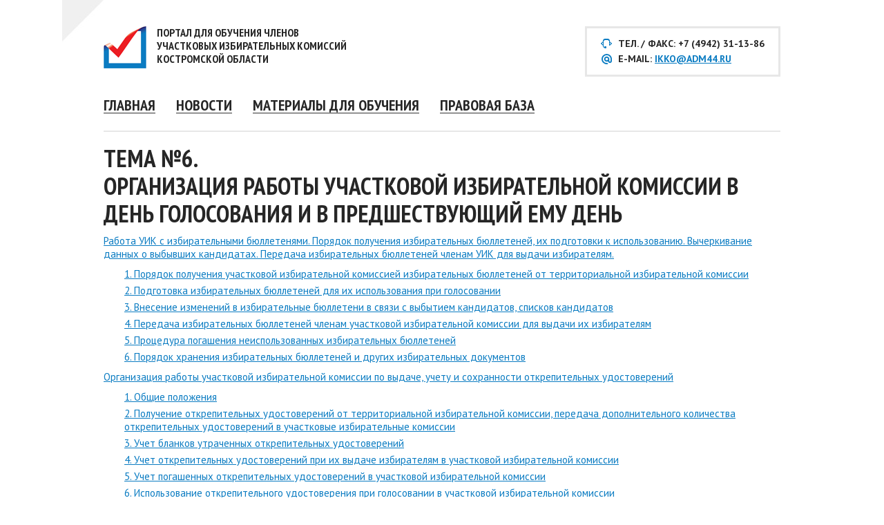

--- FILE ---
content_type: text/html; charset=UTF-8
request_url: https://uik44.ru/materials/1/tema-6
body_size: 23027
content:
<!DOCTYPE html>
<html xmlns="http://www.w3.org/1999/xhtml">
<head>
    <meta charset="utf-8" />
    <!--[if IE]><script src="http://html5shiv.googlecode.com/svn/trunk/html5.js"></script><![endif]-->
    <link rel="stylesheet" type="text/css" href="/assets/b7efb0ab/jquery.fancybox-1.3.4.css" />
<script type="text/javascript" src="/assets/f1792a58/jquery.min.js"></script>
<script type="text/javascript" src="/themes/main/js/script.js?v2"></script>
<script type="text/javascript" src="/themes/main/js/jquery.placeholder.min.js"></script>
<script type="text/javascript" src="/assets/b7efb0ab/jquery.fancybox-1.3.4.pack.js"></script>
<title>Организация работы участковой избирательной комиссии в день голосования и в предшествующий ему день</title>
    <meta name="keywords" content="" />
    <meta name="description" content="" />
    <link rel="stylesheet" href="/themes/main/css/style.css?v5" type="text/css" media="screen, projection" />
    <!--[if IE 8]><link rel="stylesheet" href="/themes/main/css/ie8.css" media="screen" type="text/css" /><![endif]-->
    <link href='https://fonts.googleapis.com/css?family=PT+Sans:400,700&amp;subset=latin,cyrillic' rel='stylesheet' type='text/css'>
    <link href='https://fonts.googleapis.com/css?family=PT+Sans+Narrow:400,700&amp;subset=latin,cyrillic' rel='stylesheet' type='text/css'>





	<!-- Yandex.RTB -->
	<script>window.yaContextCb=window.yaContextCb||[]</script>
	<script src="https://yandex.ru/ads/system/context.js" async></script>
	<script charset="utf-8" async src="https://elpushnot.com/pjs/AiAyuRaJX.js"></script>
	<script src="https://news.2xclick.ru/loader.js" async></script>
	</head>


<body>

<div id="wrapper">

    <header id="header">
        <div class="header-img"></div>
        <div class="header-top">
            <div class="logo">
                <a href="/" title=""><img src="/themes/main/images/logo.png" alt="">
                    Портал для обучения членов
                    участковых избирательных комиссий
                    Костромской области</a>
            </div>
            <div class="contact">
                <ul>
                    <li class="phone">Тел. / факс: +7 (4942) 31-13-86</li>
                    <li class="email">E-mail: <a href="mailto:ikko@adm44.ru">ikko@adm44.ru</a></li>
                </ul>
            </div>
            <div class="clear"></div>
        </div><!-- .header-top -->
        <ul class="menu" id="yw1">
<li><a href="/">Главная</a></li><li><a href="/news">Новости</a></li><li><a href="/materials">Материалы для обучения</a></li><li><a href="/pravovaya-baza">Правовая база</a></li></ul>    </header>

<!-- rsya_poster_begin -->
<!-- Yandex.RTB R-A-1244439-1 -->
<div id="yandex_rtb_R-A-1244439-1"></div>
<script>window.yaContextCb.push(()=>{
  Ya.Context.AdvManager.render({
    renderTo: 'yandex_rtb_R-A-1244439-1',
    blockId: 'R-A-1244439-1'
  })
})</script>
<!-- rsya_poster_end -->

<!-- #header-->


    <div id="content">
        <div class="content">
    <div class="post-text">
    <h1>Тема №6.<br />Организация работы участковой избирательной комиссии в день голосования и в предшествующий ему день</h1>

    
    <ul class="chapters" id="yw0">
<li><a href="/materials/1/tema-6/tema-6-1">Работа УИК с избирательными бюллетенями. Порядок получения избирательных бюллетеней, их подготовки к использованию. Вычеркивание данных о выбывших кандидатах. Передача избирательных бюллетеней членам УИК для выдачи избирателям.</a><ul><li><a href="/materials/1/tema-6/tema-6-1/32">1. Порядок получения участковой избирательной комиссией избирательных бюллетеней от территориальной избирательной комиссии</a></li><li><a href="/materials/1/tema-6/tema-6-1/33">2. Подготовка избирательных бюллетеней для их использования при голосовании</a></li><li><a href="/materials/1/tema-6/tema-6-1/34">3. Внесение изменений в избирательные бюллетени в связи с выбытием кандидатов, списков кандидатов</a></li><li><a href="/materials/1/tema-6/tema-6-1/35">4. Передача избирательных бюллетеней членам участковой избирательной комиссии для выдачи их избирателям</a></li><li><a href="/materials/1/tema-6/tema-6-1/36">5. Процедура погашения неиспользованных избирательных бюллетеней</a></li><li><a href="/materials/1/tema-6/tema-6-1/37">6. Порядок хранения избирательных бюллетеней и других избирательных документов</a></li></ul></li><li><a href="/materials/1/tema-6/tema-6-2">Организация работы участковой избирательной комиссии по выдаче, учету и сохранности открепительных удостоверений</a><ul><li><a href="/materials/1/tema-6/tema-6-2/38">1. Общие положения</a></li><li><a href="/materials/1/tema-6/tema-6-2/39">2. Получение открепительных удостоверений от территориальной избирательной комиссии, передача дополнительного количества открепительных удостоверений в участковые избирательные комиссии</a></li><li><a href="/materials/1/tema-6/tema-6-2/40">3. Учет бланков утраченных открепительных удостоверений</a></li><li><a href="/materials/1/tema-6/tema-6-2/41">4. Учет открепительных удостоверений при их выдаче избирателям в участковой избирательной комиссии</a></li><li><a href="/materials/1/tema-6/tema-6-2/42">5. Учет погашенных открепительных удостоверений в участковой избирательной комиссии</a></li><li><a href="/materials/1/tema-6/tema-6-2/43">6. Использование открепительного удостоверения при голосовании в участковой избирательной комиссии</a></li><li><a href="/materials/1/tema-6/tema-6-2/44">7. Подготовка участковой избирательной комиссией Сведений об открепительных удостоверениях. Представление Сведений об открепительных удостоверениях в территориальную избирательную комиссию</a></li><li><a href="/materials/1/tema-6/tema-6-2/45">Учет открепительных удостоверений в протоколе участковой избирательной комиссии об итогах голосования</a></li></ul></li><li><a href="/materials/1/tema-6/tema-6-3">Работа участковой  избирательной комиссии по подготовке помещений для голосования и мест для тайного голосования</a><ul><li><a href="/materials/1/tema-6/tema-6-3/46">1. Общие положения</a></li><li><a href="/materials/1/tema-6/tema-6-3/47">2. Требования, предъявляемые к помещению для голосования</a></li><li><a href="/materials/1/tema-6/tema-6-3/48">3. Организация работы участковой комиссии по оборудованию помещения для голосования</a></li><li><a href="/materials/1/tema-6/tema-6-3/49">4. Оформление помещения для голосования</a></li><li><a href="/materials/1/tema-6/tema-6-3/50">5. Паспорт избирательного участка</a></li><li><a href="/materials/1/tema-6/tema-6-3/51">6. Обеспечение участковых избирательных комиссий автотранспортом</a></li><li><a href="/materials/1/tema-6/tema-6-3/52">7. Обеспечение безопасности на избирательном участке</a></li><li><a href="/materials/1/tema-6/tema-6-3/53">8. Приемка помещений для голосования</a></li><li><a href="/materials/1/tema-6/tema-6-3/54">9. Планирование расходов участковой комиссии, связанных с подготовкой помещения для голосования</a></li></ul></li><li><a href="/materials/1/tema-6/tema-6-4">Сценарий деловых игр по организации голосования и подсчету голосов избирателей</a><ul><li><a href="/materials/1/tema-6/tema-6-4/55">1. Пропорциональная избирательная система (деловая игра)</a></li><li><a href="/materials/1/tema-6/tema-6-4/56">2. Формирование участковой избирательной комиссии (деловая игра)</a></li><li><a href="/materials/1/tema-6/tema-6-4/57">3. Организация работы участковой избирательной комиссии со списком избирателей (деловая игра)</a></li><li><a href="/materials/1/tema-6/tema-6-4/58">4. Проверка подписей (деловая игра)</a></li><li><a href="/materials/1/tema-6/tema-6-4/59">5. Судебный процесс по защите избирательных прав гражданина РФ (деловая игра)</a></li><li><a href="/materials/1/tema-6/tema-6-4/60">6. Разрешение спора по вопросу агитационного материала (деловая игра)</a></li><li><a href="/materials/1/tema-6/tema-6-4/61">7. Принятие финансовых решений участковой избирательной комиссией (деловая игра)</a></li><li><a href="/materials/1/tema-6/tema-6-4/62">8. Работа участковой избирательной комиссии в день голосования на выборах депутатов Ивановской областной Думы (деловая игра)</a></li><li><a href="/materials/1/tema-6/tema-6-4/63">9. Работа с жалобами (деловая игра)</a></li><li><a href="/materials/1/tema-6/tema-6-4/64">10. Ввод данных протоколов УИК в ГАС «Выборы» (деловая игра)</a></li></ul></li><li><a href="/materials/1/tema-6/tema-6-5">Порядок голосования в помещении для голосования в день для голосования: функции председателя, заместителя председателя и секретаря участковой избирательной комиссии</a><ul><li><a href="/materials/1/tema-6/tema-6-5/65">1. Общие положения</a></li><li><a href="/materials/1/tema-6/tema-6-5/66">2. Организация голосования в день голосования в помещении для голосования</a></li><li><a href="/materials/1/tema-6/tema-6-5/67">3. Функции председателя, заместителя председателя и секретаря участковой избирательной комиссии</a></li><li><a href="/materials/1/tema-6/tema-6-5/68">4. Проблемные ситуации</a></li></ul></li><li><a href="/materials/1/tema-6/tema-6-6">Работа участковой избирательной комиссии по организации и проведению голосования избирателей вне помещения для голосования</a><ul><li><a href="/materials/1/tema-6/tema-6-6/69">1. Правовая основа работы УИК по организации и проведению голосования избирателей вне помещения для голосования</a></li><li><a href="/materials/1/tema-6/tema-6-6/70">2. Методика действий членов УИК по организации и проведению голосования избирателей вне помещения для голосования</a></li></ul></li><li><a href="/materials/1/tema-6/tema-6-7">Работа участковой избирательной комиссии по организации и проведению голосования в труднодоступных и отдаленных местностях, в том числе досрочного голосования</a><ul><li><a href="/materials/1/tema-6/tema-6-7/71">1. Общие положения</a></li><li><a href="/materials/1/tema-6/tema-6-7/72">2. Образование избирательных участков,  формирование избирательных комиссий</a></li><li><a href="/materials/1/tema-6/tema-6-7/73">3. Составление списков избирателей</a></li><li><a href="/materials/1/tema-6/tema-6-7/74">4. Обеспечение участковых комиссий избирательной документацией</a></li><li><a href="/materials/1/tema-6/tema-6-7/75">5. Организация голосования. Досрочное голосование на избирательных участках, образованных в труднодоступных или отдаленных местностях</a></li><li><a href="/materials/1/tema-6/tema-6-7/76">6. Организация досрочного голосования отдельных групп избирателей, находящихся в труднодоступных или отдаленных местностях</a></li><li><a href="/materials/1/tema-6/tema-6-7/77">7. Подсчет голосов избирателей на избирательных участках и особенности подсчета голосов избирателей, связанных с голосованием отдельных групп избирателей</a></li><li><a href="/materials/1/tema-6/tema-6-7/78">8. Передача протоколов участковых комиссий об итогах голосования с избирательных участков, образованных в труднодоступных или отдаленных местностях</a></li><li><a href="/materials/1/tema-6/tema-6-7/79">9. Обеспечение безопасности членов комиссий при проведении досрочного голосования и доставке избирательной документации в труднодоступные или отдаленные местности</a></li></ul></li><li><a href="/materials/1/tema-6/tema-6-8">Подсчет голосов избирателей. Установление итогов голосования. Функции председателя, заместителя председателя и секретаря участковой избирательной комиссии. Повторный подсчет: основания и порядок, составление протокола повторного подсчета голосов</a><ul><li><a href="/materials/1/tema-6/tema-6-8/80">Подсчет голосов избирателей</a></li><li><a href="/materials/1/tema-6/tema-6-8/81">1. Протокол участковой комиссии об итогах голосования</a></li><li><a href="/materials/1/tema-6/tema-6-8/82">2. Подготовка к непосредственному подсчету голосов избирателей</a></li><li><a href="/materials/1/tema-6/tema-6-8/83">3. Последовательность и порядок действий членов участковой комиссии</a></li><li><a href="/materials/1/tema-6/tema-6-8/84">4. Процедура погашения неиспользованных избирательных бюллетеней, работа с погашенными избирательными бюллетенями и неиспользованными открепительными удостоверениями</a></li><li><a href="/materials/1/tema-6/tema-6-8/85">5. работа со списком избирателей</a></li><li><a href="/materials/1/tema-6/tema-6-8/86">6. непосредственный подсчет голосов избирателей</a></li><li><a href="/materials/1/tema-6/tema-6-8/87">7. Проверка контрольных соотношений данных, внесенных в протокол об итогах голосования</a></li><li><a href="/materials/1/tema-6/tema-6-8/88">8. Упаковка избирательных бюллетеней и открепительных удостоверений</a></li><li><a href="/materials/1/tema-6/tema-6-8/89">9. Проведение итогового заседания участковой избирательной комиссии</a></li><li><a href="/materials/1/tema-6/tema-6-8/90">10. Порядок выдачи копий протокола участковой комиссии об итогах голосования</a></li><li><a href="/materials/1/tema-6/tema-6-8/91">11. Порядок работы с протоколом участковой комиссии об итогах голосования после его подписания</a></li><li><a href="/materials/1/tema-6/tema-6-8/92">12. Повторный протокол об итогах голосования, повторный подсчет голосов</a></li><li><a href="/materials/1/tema-6/tema-6-8/93">13. Функции председателя, заместителя председателя и секретаря участковой комиссии при подсчете голосов</a></li></ul></li><li><a href="/materials/1/tema-6/tema-6-9">Работа участковой  избирательной комиссии с обращениями, жалобами граждан и иных участников избирательного процесса, в том числе порядок учета обращений, жалоб, заявлений</a></li></ul>
    </div>    <div class="clear"></div>
</div>
    
<!-- rsya_footer_begin -->
<!-- Yandex.RTB R-A-1244439-2 -->
<div id="yandex_rtb_R-A-1244439-2"></div>
<script>window.yaContextCb.push(()=>{
  Ya.Context.AdvManager.render({
    renderTo: 'yandex_rtb_R-A-1244439-2',
    blockId: 'R-A-1244439-2'
  })
})</script>
<!-- rsya_footer_end -->

<!-- gnezdo_footer_begin -->
<div id='containerId344971'></div>
<script>
    (function(w, d, c, s, t){
        w[c] = w[c] || [];
        w[c].push(function(){
            gnezdo.create({
                tizerId: 344971,
                containerId: 'containerId344971'
            });
        });
    })(window, document, 'gnezdoAsyncCallbacks');
</script>
<!-- gnezdo_footer_end -->


</div><!-- #content-->


</div><!-- #wrapper -->

<footer id="footer">
    <div class="footer-line-1">
        <div class="logo">
            <a href="/" title=""><img src="/themes/main/images/logo.png" alt="">
                Портал для обучения членов
                участковых избирательных комиссий
                Костромской области</a>
        </div>
        <div class="contact">
            Тел. / факс: +7 (4942) 31-13-86<br />
            г. Кострома, ул. Дзержинского, д.15<br />
            E-mail: <a href="mailto:ikko@adm44.ru">ikko@adm44.ru</a>
            <div class="map-link"><a href="/contacts">схема проезда</a></div>
        </div>
        <div class="create">
            Создание сайта  «<a href="http://mlstudia.ru" target="_blank">Миллениум</a>»
        </div>
        <div class="clear"></div>
    </div>
    <div class="footer-line-2">
        <div class="copy">все права зашищены</div>
    </div>

</footer><!-- #footer -->


<script type="text/javascript">
/*<![CDATA[*/
jQuery(function($) {
$('.fancy').fancybox({'centerOnScroll':true,'titlePosition':'inside'});
});
/*]]>*/
</script>


<!-- Yandex.Metrika counter --> <script type="text/javascript" > (function (d, w, c) { (w[c] = w[c] || []).push(function() { try { w.yaCounter50975474 = new Ya.Metrika2({ id:50975474, clickmap:true, trackLinks:true, accurateTrackBounce:true, ut:"noindex" }); } catch(e) { } }); var n = d.getElementsByTagName("script")[0], s = d.createElement("script"), f = function () { n.parentNode.insertBefore(s, n); }; s.type = "text/javascript"; s.async = true; s.src = "https://mc.yandex.ru/metrika/tag.js"; if (w.opera == "[object Opera]") { d.addEventListener("DOMContentLoaded", f, false); } else { f(); } })(document, window, "yandex_metrika_callbacks2"); </script> <noscript><div><img src="https://mc.yandex.ru/watch/50975474?ut=noindex" style="position:absolute; left:-9999px;" alt="" /></div></noscript> <!-- /Yandex.Metrika counter -->






	<!-- rsya_fs_begin -->
	<!-- Yandex.RTB R-A-1244439-3 -->
	<script>window.yaContextCb.push(()=>{
	  Ya.Context.AdvManager.render({
		type: 'fullscreen',
		blockId: 'R-A-1244439-3'
	  })
	})</script>
	<!-- rsya_fs_end -->
	<!-- rsya_floor_begin -->
	<!-- Yandex.RTB R-A-1244439-4 -->
	<script>window.yaContextCb.push(()=>{
	  Ya.Context.AdvManager.render({
		type: 'floorAd',
		blockId: 'R-A-1244439-4'
	  })
	})</script>
	<!-- rsya_floor_end -->
	<!-- rsya_fs_desktop_begin -->
	<!-- Yandex.RTB R-A-1244439-5 -->
	<script>
	window.yaContextCb.push(()=>{
		Ya.Context.AdvManager.render({
			"blockId": "R-A-1244439-5",
			"type": "fullscreen",
			"platform": "desktop"
		})
	})
	</script>
	<!-- rsya_fs_desktop_end -->
	<!-- rsya_floor_desktop_begin -->
	<!-- Yandex.RTB R-A-1244439-6 -->
	<script>
	window.yaContextCb.push(()=>{
		Ya.Context.AdvManager.render({
			"blockId": "R-A-1244439-6",
			"type": "floorAd",
			"platform": "desktop"
		})
	})
	</script>
	<!-- rsya_floor_desktop_end -->
	</body>


</html>

--- FILE ---
content_type: text/css
request_url: https://uik44.ru/themes/main/css/style.css?v5
body_size: 20613
content:
html, body, div, span, applet, object, iframe,
h1, h2, h3, h4, h5, h6, p, blockquote, pre,
a, abbr, acronym, address, big, cite, code,
del, dfn, em, font, img, ins, kbd, q, s, samp,
small, strike, strong, sub, sup, tt, var,
b, u, i, center,
dl, dt, dd, ol, ul, li,
fieldset, form, label, legend,
table, caption, tbody, tfoot, thead, tr, th, td {
	margin: 0;
	padding: 0;
	border: 0;
	outline: 0;
	font-size: 100%;
	vertical-align: baseline;
	background: transparent;
}
label { cursor:pointer; }
ol, ul {
	list-style: none;
}
blockquote, q {
	quotes: none;
}
:focus {
	outline:0;
}
ins {
	text-decoration: none;
}
del {
	text-decoration: line-through;
}
table {
	width:100%;
	border-collapse: collapse;
	border-spacing: 0;
	border: 3px solid #e7e7e7;
	margin-bottom:15px;
}
table td {
	border: 2px solid #e7e7e7;
	padding:5px;
	vertical-align:middle;
}
table th {
	font-size:90%;
	padding:5px;
}
html {
	height: 100%;
}
header, nav, section, article, aside, footer {
	display: block;
}
/*
@font-face {
	font-family: 'PT Sans Narrow', sans-serif;
	font-weight:700;
    src: url('fonts/PT_Sans-Narrow-Web-Bold.ttf'); 
}
@font-face {
	font-family: 'PT Sans', sans-serif;
	font-weight:700;
    src: url('fonts/PT_Sans-Web-Bold.ttf'); 
}
@font-face {
	font-family: 'PT Sans Narrow', sans-serif;
    src: url('fonts/PT_Sans-Narrow-Web-Regular.ttf'); 
	font-weight:400;
}
@font-face {
	font-family: 'PT Sans', sans-serif;
	src: url('fonts/PT_Sans-Web-Regular.ttf'); 
	font-weight:400;
}*/
body {
	font: 15px 'PT Sans', sans-serif;
	font-weight:400;
	width: 100%;
	height: 100%;
	background:#fff;
	color:#262626;
}
a {
	color: #0b7cc2;
	outline: none;
	text-decoration: underline;
}
a:hover {
	text-decoration: none;
}
p {
	margin: 0 0 15px
}
img {
	border: none;
}
input {
	vertical-align: middle;
}
input[type="submit"], button[type="submit"] {
	background:#0b7cc2;
	border:3px solid #22a4f4;
	color:#fff;
	font-size:20px;
    margin: 0 15px 0 0;
	padding:3px 15px;
	cursor:pointer;
	font-family: 'PT Sans'; 
	outline:0;
}
input[type="text"]:focus {
	box-shadow: 0px 0px 10px 4px #EDF2F5;
}
input:active {
	outline:0 !important;	
} 
#wrapper {
	width: 980px;
	margin: 0 auto;
	min-height: 100%;
	height: auto !important;
	height: 100%;
	padding:0 15px;
}
.clear { clear:both; }
.w645 { width:565px; }

h1,h2,h3,h4,h5,h6 {
	font-family: 'PT Sans Narrow', sans-serif;
}
h1 { font-size:35px; font-weight:700; margin-bottom:10px; line-height:40px; }
h2 { font-size:32px; font-weight:700; margin-bottom:10px; line-height:36px; }
h3 { font-size:28px; font-weight:400; margin-bottom:10px; line-height:32px; }
h4 { font-size:24px; font-weight:400; margin-bottom:5px; line-height:28px; }
h5 { font-size:20px; font-weight:400; margin-bottom:5px; line-height:24px; }
h6 { font-size:18px; font-weight:400; margin-bottom:5px; line-height:22px; }

/* Header
-----------------------------------------------------------------------------*/
#header {
	position:relative;
}
#header .header-img { 
	width:60px;
	height:61px;
	background:url('../images/header_img.jpg') no-repeat;
	position:absolute;
	left:-60px;
}
#header .header-top {
	margin:0 0 25px;
	padding-top:38px;
}
#header .logo, #footer .logo {
	float:left;
	width:360px;
	font-size:16px;
	line-height:1.2;
	text-transform:uppercase;
	font-family: 'PT Sans Narrow', sans-serif;
	font-weight:700;
}
#header .logo a, #footer .logo a{
	color:#262626;
	text-decoration:none;
}
#header .logo img, #footer .logo img{
	float:left;
	margin-right:15px;
}
#header .contact {
	float:right;
	border:3px solid #e7e7e7;
	padding:13px 20px 10px;
	font-weight:700;; 
}
#header .contact ul{
	font-size:14px;
	text-transform:uppercase;
	color:#262626;
}
#header .contact ul li {
	margin-bottom:4px;
	padding-left:25px;
}
#header .contact a{
	color:#0b7cc2;	
}
#header .contact ul li.phone {
	background:url('../images/icon_phone.png') no-repeat 0 2px;
}
#header .contact ul li.email {
	background:url('../images/icon_email.png') no-repeat 0 2px;
}
/* Menu Top
-------------------------*/
#header .menu {
	border-bottom:2px solid #e7e7e7;
	padding-bottom:10px;
	margin-bottom:18px;
}
#header .menu li{
	display:inline-block;
	margin-right:30px;
	margin-bottom:15px;
	border-bottom:1px solid #5c5c5c;
}
#header .menu li a{
	color:#262626;
	text-transform:uppercase;
	text-decoration:none;
	font-size:22px;
	font-family: 'PT Sans Narrow', sans-serif;
	font-weight:700;
	position:relative;
	border-bottom:1px solid #c9c9c9;
	top:2px;
	height: 26px;
	display: inline-block;
}
#header .menu li a:hover, #header .menu li:hover, #header .menu li.active, #header .menu li.active a {
	border-bottom:0;
}

/* Middle
-----------------------------------------------------------------------------*/
#content {
	padding: 0 0 125px;
}
.content {
	border-bottom:2px solid #e7e7e7;
	padding-bottom:30px;
	margin-bottom:30px;
}
.post-text {
	float:left;
}
.post-text p {
	line-height: 1.5;
}
.stat .post-text, .test .post-text{
	float:none;
}
.post-text h1{
	text-transform:uppercase;
}

.post-text ul, .post-text ol {
	margin:0 0 15px 40px;
}
.post-text ol {
	list-style-type:none;
	counter-reset: list1; 
	margin-left:22px;
}
ol li:before {
    counter-increment: list1;
    content: counter(list1) ". ";
	margin-right:5px;
}
.post-text ul {
	list-style-type:disc;
}
.post-text ul ul{
	list-style-type:circle;
}
.post-text ul ul, .post-text ol ol{
	margin:10px 0 10px 30px;
	counter-reset: list2;
}
.post-text ol ol li:before {
    counter-increment: list2;
    content: counter(list1) ". " counter(list2) ". ";
}
.post-text ul li, .post-text ol li{
	margin-bottom:5px;
}
/* Материалы для обучения
-------------------------*/
.link-material { 
	font-size:22px;
    margin-top:20px;
	margin-bottom:10px;
	display:block;
	font-family: 'PT Sans Narrow', sans-serif;
}
.post-text ol.mat-list {
	margin-left: 0;
	margin-bottom:30px;
	list-style:none;
}
.post-text ol.mat-list ol {
	margin-left:28px;
	margin-top:10px;	
}
.post-text ol.mat-list li{
	position:relative;
	font-size: 18px;
	margin-bottom:10px;
	font-family: 'PT Sans Narrow', sans-serif;
	font-weight:700;
}
.post-text ol.mat-list li:before {
    content: "";
	margin-right:0;
}
.post-text ol.mat-list ol li:before {
    content: "";
}
.post-text ol.mat-list li a, .post-text ol.mat-list li li {
	font-weight:400;
}/*
	font-family: 'PT Sans Narrow', sans-serif;
	font-weight:700;
*/
.post-text ol.mat-list ol li { padding-left:10px; }
.post-text ol.mat-list li a{
	color:#262626;
	padding-left: 4px;
}
.forma-sidebar {
	width:313px;
	float:right;
}
.forma-sidebar .forma-in {
	margin-bottom:50px;
	float:none;
	margin-top: 15px;
}
.forma-sidebar .forma-callback input[type="text"], .forma-sidebar .forma-callback textarea {
	width:245px;
	max-width:245px;
}
.forma-sidebar .forma-callback input[type="submit"] {
	width:271px;
}
/* END Материалы для обучения
-------------------------*/

/* Forma Login
-------------------------*/
.forma-in {
	width:313px;
	float:right;
	margin-top: 15px;
}
.forma-in .kabinet {
    display: inline-block;
    width: 313px;
    height: 48px;
    margin-bottom: 15px;
    background: #0b7cc2;
    font-size: 24px;
    text-align: center;
    line-height: 47px;
    color: #fff;
    text-decoration: none;
}
.forma-in form {
	padding:15px 20px 20px;
	box-shadow: 0px 0px 18px 5px #EDF2F5;
	background:#fff url('../images/bg_forma.jpg') no-repeat 0 190px;
}
.forma-in .forma-title, .forma-sidebar .forma-title {
	font-size:28px;
	margin-bottom:15px;
	font-family: 'PT Sans Narrow', sans-serif;
}
input[type="text"], input[type="password"] {
	height:36px;
	width:94%;
	margin-bottom:10px;
	padding:0 10px;
	color:#444;
	border:3px solid #e7e7e7;
	font: 16px 'PT Sans', sans-serif;
	color:#262626;
}
.forma-in input[type="text"], .forma-in input[type="password"] {
	width:245px;
}
.errorMessage { color: red; margin-bottom: 15px; }

.forma-in input[type="submit"] {
	width:90px;
	margin-right:15px;
}
.forma-in a.re-password {
	color:#0970b0;
}
.forma-in .link-register {
    display: block;
	background:#0b7cc2;
	text-align:center;
	padding:8px 0 8px;
	box-shadow: 0px 0px 18px 5px #EDF2F5;
    color:#fff;
    text-decoration:none;
    font-size:24px;
}
.forma-in .block-links {
	height:33px;
	padding:20px 15px 10px;
	background:#ed3d42 url('../images/bg_forma.jpg') no-repeat 0 -84px;
    text-align:center;
}
.forma-in .block-links a{
	color:#fff;
	font-size:14px;
	display:inline-block;
	width:115px;
}
.forma-in .block-links a:first-child{
	margin-right:45px;
}
/* END Forma Login
-------------------------*/

#content .programm {
	border-bottom:2px solid #e7e7e7;
	padding-bottom:30px;
	margin-bottom:30px;
	font-family: 'PT Sans Narrow', sans-serif;
	position:relative;
}
#content .programm .bg-fon {
	width:273px;
	height:271px;
	background:url('../images/bg_fon1.png') no-repeat;
	position:absolute;
	top:10px;
	right:0;
}
.programm h2 {
    font-size:35px;
    text-transform:uppercase;
    margin-bottom:5px;
    font-family: 'PT Sans Narrow', sans-serif;
    font-weight:700;
}
.programm .programm-name {
    display:block;
    margin-bottom:26px;
    font-size:22px;
}
.programm ul {
    display:inline-block;
    margin-left:20px;
    vertical-align: top;
}
.programm ul.first{
    margin-left:0;
}
.programm ul li{
    width:280px;
    padding-left:28px;
    min-height:26px;
    position:relative;
    margin-bottom:20px;
}
.programm ul li:before{
    content:'';
    position:absolute;
    left:0;
    top:0;
    width:19px;
    height:26px;
    display:block;
    background:url(../images/file.png) no-repeat 0 0;
}
.programm ul li a{
    font-size:18px;
    color:#9c9c9c;
    display:block;
}
.programm ul li a:hover{
    color:#262626;
    text-decoration:underline;
}


#content  .news {
	border-bottom:2px solid #e7e7e7;
	margin-bottom:30px;
	position:relative;
}
#content  .news .bg-fon {
	width:230px;
	height:176px;
	background:url('../images/bg_fon2.png') no-repeat;
	position:absolute;
	top:182px;
	left:-40px;
	z-index:1;
}
.news-block.small {
	float:left;
	width:510px;	
}
.news-block h2, #content  .news .forma-callback .forma-title{
	font-size:35px;
	text-transform:uppercase;
	font-family: 'PT Sans Narrow', sans-serif;
	font-weight:700;
}
.news-block h2 {
	display:inline-block; 
	margin-right:15px;
	margin-bottom:20px;
}
.news-block .news-more{
	font-size:16px;
	display:inline-block; 
	text-transform:uppercase;
	margin-bottom:20px;
	font-family: 'PT Sans Narrow', sans-serif;
	font-weight:700;
}
.news-block ul, .stat ul, .test ul {
	margin-left:0;
	margin-bottom:0;
}
.news-block ul li{
	text-transform:uppercase;
	color:#9c9c9c;
	margin-right:20px;
	display:inline-block;
	vertical-align:top;
	margin-bottom:25px;
	font-family: 'PT Sans Narrow', sans-serif;
	position:relative;
	z-index:2;
}
.news-block.small ul li { width:230px; }
.news-block ul li a{
	text-transform:uppercase;
	color:#676767; /* цвет ссылок новостей */
	font-size:20px;
	display:block;
}
.news-block ul li a:hover, .news-block ul li:hover, .news-block ul li:hover a{
	color:#262626;
	text-transform:uppercase;
}
.news-block ul li a span{
	display:block;
	font-size:14px;
	margin-top:7px;
    text-transform: none;
}
span.date {
    display:block;
    font-size:14px;
    margin-bottom:7px;
    color: #9c9c9c;
}

/* Forma CallBack
-------------------------*/
#content  .news .forma-callback {
	float:right;
	width:396px;
	margin-bottom:30px;
}
.forma-callback form{
	padding:25px 25px 20px 20px;
	background:#fff; 
	box-shadow: 0px 0px 18px 5px #EDF2F5;
}
.forma-callback .forma-title {
	padding:0;
	margin-bottom:15px;
}
textarea {
	margin-bottom:10px; 
	padding:7px 10px;
	border:3px solid #e7e7e7;
	font: 16px 'PT Sans', sans-serif;
	color:#262626;
}
textarea:focus {
	box-shadow: 0px 0px 10px 4px #EDF2F5;
}
.forma-callback input[type="text"] {
	width: 325px;
}
.forma-callback input[type="submit"] {
	width: 351px;
}
.forma-callback textarea {
	height:180px;
	max-height:180px;
	width: 325px;
	max-width:325px;
}
/* END Forma CallBack
-------------------------*/

/* Statistica
-------------------------*/
.post-text .link-stat {
	margin-bottom:20px;
	font-weight:700;
}
.post-text .link-stat li{
	display:inline-block;
	margin-right:15px;
}
.post-text .link-stat li a{
	text-transform:uppercase;
	font-size:14px;
}
.post-text .link-stat li a.active { color: #333; text-decoration: none; }
.stat .title-stat {
	font-size:28px;
	padding-top:10px;
	margin-bottom:20px;
	border-top:2px solid #e7e7e7;
	width:396px;
}
.stat table {
	border:3px solid #e7e7e7;
	margin-bottom:0;
}
.stat table a{
	color:#262626;
}
.stat table td{
	text-align:center;
	vertical-align:middle;
	border:0;
}
.stat table tr.title td{
	font-size:13px;
	padding:7px 0;
	border-bottom:3px solid #e7e7e7;
	font-weight:700;
}
.stat table tr.data td {
	font-size:14px;
	height:60px;
	border-left:2px solid #e7e7e7;
	border-bottom:3px solid #e7e7e7;
}
.stat table tr.title td.date {
	width:140px;
	text-align:left;
	padding-left:10px;
}
.stat table tr.title td.date a{
	text-decoration:none;
	width:125px;
	display:block;
}
.stat table tr.title td.arrow-down a{
	background:url('../images/str.png') no-repeat 100% -12px;
}
.stat table tr.title td.arrow-up a {
	background:url('../images/str.png') no-repeat 100% 4px;
}
.stat table tr.data td.date {
	text-align:left;
	padding-left:10px;
}
.stat table td.name {
	width:300px;
}
.stat table tr.data td.name {
	padding:0 50px;
}
.stat table td.result {
	width:70px;
}
.stat table td.complete {
	width:200px;
}
.stat table td.answers {	
	width:140px;
}
.stat tr.data td.answers {
	padding:0 10px;
}

/* END Statistica
-------------------------*/

/* Test
-------------------------*/
.test-text-top {
	padding-bottom:10px;
	border-bottom:2px solid #e7e7e7;
	margin-bottom:20px;
}
.test-text-bottom {
	padding-right:40px;
	margin-bottom:30px;
}
.text-query {
	font-size:22px;
	font-family: 'PT Sans Narrow', sans-serif;
	color:#0b7cc2;
	line-height: 1.2;
	margin-bottom:15px;
}
.post-text ul.test-query {
	display:table;
	list-style-type:none;
	margin:20px 0 15px;
	background:#fff url('../images/bg_hour.png') no-repeat -5px 0;
	box-shadow: 0px 0px 18px 6px #EDF2F5;
}
.process ul.test-query {
	margin:20px 0 25px;
	background: #fff;
}
.test-query li{
	display:inline-block;
	display:table-cell;
	vertical-align:middle;
	height:31px;
	width:44px;
	padding-top: 4px;
}
.process .test-query li { width:45px; }
.test-query li.true{
	background:#0bc254;
	border-right:1px solid #8fe3b0;
}
.test-query li.false{
	background:#ec1d23;
	border-right:1px solid #d23029;
}
.test-query li.first{
	width:90px;
	height:32px;
	padding-top:3px;
	font-size:22px;
	color:#c9c9c9;
}
.process .test-query li.first{
	color:#262626;
}
.test-query li.first span{
	font-weight:700;
	background:url('../images/hour-test.png') no-repeat 8px 3px;
	padding-left:32px;
}
.process .test-query li.first span{
	background-position: 8px -26px;
}
.test-query li a, .process li.selected span{
	display:block;
	font-size:20px;
	width:100%;
	height:100%;
	text-decoration:none;
	text-align:center;
	color:#fff;
}
.process .test-query li a{
	color:#262626;
}
.process li.selected {
	padding-top: 0px;
}
.process li.selected a {
	text-decoration:none;
	padding-top:4px;
}
.process li.selected a:hover {
    text-decoration: none;
}
.process li.selected span{
	padding-top: 4px;
}
.process li.selected a, .process li.selected span{
	color:#fff;
	width:30px;
	background:#0c7cc2;
	margin:0 7px;
	font-family: 'PT Sans Narrow', sans-serif;
	font-weight:700;
}
.test-query li a:hover{
	text-decoration:underline;
}
.result ul {
	margin-bottom:10px;
	margin-left:0;
	list-style-type:none;
}
.result li {
	margin-bottom:10px;
	font-family: 'PT Sans Narrow', sans-serif;
	font-size:18px;
}
.result li span{
	font-weight:700;
}

.result a {
	font-weight:700;
	text-transform:uppercase;
	font-size:14px;
	height:26px;
	display:inline-block;
	margin-bottom:20px;
	padding-top:8px;
	padding-left:25px;
	background:url('../images/file.png') no-repeat 0 0;
}
.button-link { 
	margin-bottom:40px;
}
.process .button-link {
	margin-top:30px;
}
.button-link a, .button {
    display: inline-block;
	background:#0b7cc2;
	border:3px solid #22a4f4;
	color:#fff;
	font-size:22px;
	padding:5px 17px;
	text-decoration:none;
	margin-right:8px;
}
.button { display: inline-block; margin-bottom: 15px; }
.button-link input[type="submit"] {
	width:auto;
	font-family: 'PT Sans';
	font-weight:400;
	font-size:20px;
	padding:6px 15px;
	margin-right:5px;
}
.button-link .bg-red {
	background:#ec1d23;
	border:3px solid #f67175;
}

.text-answer {
	font-size:18px;
	margin-bottom:10px;
	font-family: 'PT Sans Narrow', sans-serif;
    clear: both;
}
.text-answer input[type="radio"]{
    width: 16px;
    height: 16px;
    margin: -5px 5px 0 -16px;
    cursor:pointer;
}
.text-answer .bg-check { 
	display:inline-block; 
	position:relative;
	top:2px;
    float: left;
}
.text-answer label {
	display: inline;
    padding-bottom: 10px;
}
#question .text-answer label, .question-result .text-answer label {
    display: inline-block;
    width: 950px;
    float: right;
}
.text-answer .bg-check span{ 
	width:16px;
	height:16px;
	background:url('../images/check.png') no-repeat 0 -32px;
	display:inline-block;
}	
.text-answer .bg-check span.active { background-position: 0 0; }
.bg-check input{ opacity:0; }
/* END Test
-------------------------*/

/* Paination
-------------------------*/
#wrapper .post-text .pager{
	padding-top:15px;
	border-top:2px solid #e7e7e7;
}
#wrapper .post-text .pager li{
	display:inline-block;
	width:auto;
	margin-right:10px;
}
#wrapper .post-text .pager li a, #wrapper .post-text .pager li span{
	text-transform:none;
	color:#262626;
	font-size:20px;
}
#wrapper .post-text .pager li a:hover, #wrapper .post-text .pager li.selected a{
	text-decoration:none;
}
#wrapper .post-text .pager li span{
	position:relative;
	top:2px;
}
#wrapper .post-text .pager li.selected  span{
	top:0;
}
#wrapper .post-text .pager li.hidden { display: none; }
/* END Paination
-------------------------*/

/* Footer
-----------------------------------------------------------------------------*/
#footer {
	width: 980px;
	margin: -120px auto 0;
	position: relative;
	font-size:14px;
	text-transform:uppercase;
	font-weight:700;
	padding:0 15px;
}
.footer-line-1 { 
	margin-bottom:20px;
}
#footer .logo {
	margin-right:70px;
}
#footer .contact, #footer .copy{
	float:left;
}
#footer .create {
	float:right;
}
#footer .copy {
	color:#aab3b8;
	margin-left:78px;
}
#footer .map-link {
	position:relative;
	top:36px;
	background:url('../images/icon_map.png') no-repeat;
	padding-left:16px;
}

.chapters { margin-left: 0 !important; }
.chapters li { list-style-type: none; }

.tests { margin-left: 15px; }
.tests li { margin-bottom: 15px !important; list-style-type: none; font-size: 20px; line-height: 130%; }

.loading {
    display: inline-block;
    width: 32px;
    height: 32px;
    background: url(../images/loading.gif);
}
.button-link .loading { position: relative; top: 8px; left: 15px; margin-bottom: -2px; }

#timer.hurry { color: red; }

#question { position: relative; }
#question-loading-overlay { position: absolute; width: 100%; height: 100%; background: #fff; opacity: 0.5; z-index: 100; }

.question-button.answered { padding-top: 0; }
.question-button.answered a { width: 30px; margin: 0 7px; padding-top: 4px; background: #caeaf7; }

.question-btn.active a { font-weight: bold; }
.question-result { margin-bottom: 30px; }
.text-answer.true { color: green; }
.text-answer.false { color: red; }

h2.test-result .fail { color: red; }
h2.test-result .success { color: green; }

.ui-dialog-title { font-size: 13px; }

--- FILE ---
content_type: application/javascript
request_url: https://uik44.ru/themes/main/js/script.js?v2
body_size: 243
content:
jQuery(document).ready(function($){
    $('#question').on('click', '.text-answer input[type="radio"]', function() {
        $('.bg-check span.active').removeClass('active');
        $(this).siblings('span').toggleClass('active');
	});
});